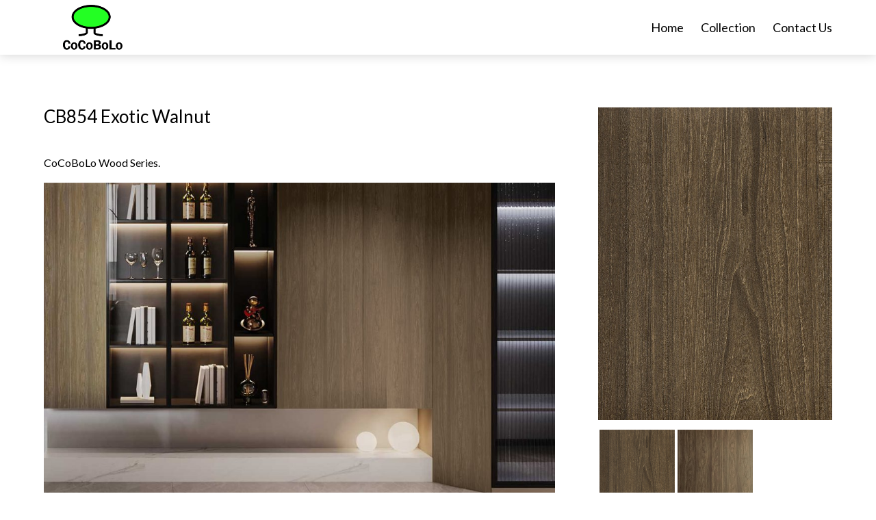

--- FILE ---
content_type: text/html; charset=UTF-8
request_url: https://cocobololaminate.com/product/cb854-exotic-walnut/
body_size: 68624
content:
<!DOCTYPE html>
<html lang="en-US">
<head>
	<meta charset="UTF-8" />
<meta http-equiv="X-UA-Compatible" content="IE=edge">
	<link rel="pingback" href="https://cocobololaminate.com/xmlrpc.php" />

	<script type="text/javascript">
		document.documentElement.className = 'js';
	</script>

		<link rel="stylesheet" href="https://cdnjs.cloudflare.com/ajax/libs/owl-carousel/1.3.3/owl.carousel.min.css" integrity="sha256-fDncdclXlALqR3HOO34OGHxek91q8ApmD3gGldM+Rng=" crossorigin="anonymous" />
	<link rel="stylesheet" href="https://cdnjs.cloudflare.com/ajax/libs/owl-carousel/1.3.3/owl.theme.css" integrity="sha256-ke5yDzwl7GsgnYgBnCDiWSNA/x/hyU89VDHl/R535dw=" crossorigin="anonymous" />
	
	<title>CB854 Exotic Walnut|Cocobolo Laminate</title>
<script id="diviarea-loader">window.DiviPopupData=window.DiviAreaConfig={"zIndex":1000000,"animateSpeed":400,"triggerClassPrefix":"show-popup-","idAttrib":"data-popup","modalIndicatorClass":"is-modal","blockingIndicatorClass":"is-blocking","defaultShowCloseButton":true,"withCloseClass":"with-close","noCloseClass":"no-close","triggerCloseClass":"close","singletonClass":"single","darkModeClass":"dark","noShadowClass":"no-shadow","altCloseClass":"close-alt","popupSelector":".et_pb_section.popup","initializeOnEvent":"et_pb_after_init_modules","popupWrapperClass":"area-outer-wrap","fullHeightClass":"full-height","openPopupClass":"da-overlay-visible","overlayClass":"da-overlay","exitIndicatorClass":"on-exit","hoverTriggerClass":"on-hover","clickTriggerClass":"on-click","onExitDelay":2000,"notMobileClass":"not-mobile","notTabletClass":"not-tablet","notDesktopClass":"not-desktop","baseContext":"body","activePopupClass":"is-open","closeButtonClass":"da-close","withLoaderClass":"with-loader","debug":false,"ajaxUrl":"https:\/\/cocobololaminate.com\/wp-admin\/admin-ajax.php","sys":[]};var divimode_loader=function(){"use strict";!function(t){t.DiviArea=t.DiviPopup={loaded:!1};var n=t.DiviArea,i=n.Hooks={},o={};function r(t,n,i){var r,e,c;if("string"==typeof t)if(o[t]){if(n)if((r=o[t])&&i)for(c=r.length;c--;)(e=r[c]).callback===n&&e.context===i&&(r[c]=!1);else for(c=r.length;c--;)r[c].callback===n&&(r[c]=!1)}else o[t]=[]}function e(t,n,i,r){if("string"==typeof t){var e={callback:n,priority:i,context:r},c=o[t];c?(c.push(e),c=function(t){var n,i,o,r,e=t.length;for(r=1;r<e;r++)for(n=t[r],i=r;i>0;i--)(o=t[i-1]).priority>n.priority&&(t[i]=o,t[i-1]=n);return t}(c)):c=[e],o[t]=c}}function c(t,n,i){"string"==typeof n&&(n=[n]);var r,e,c=[];for(r=0;r<n.length;r++)Array.prototype.push.apply(c,o[n[r]]);for(e=0;e<c.length;e++){var a=void 0;c[e]&&"function"==typeof c[e].callback&&("filter"===t?void 0!==(a=c[e].callback.apply(c[e].context,i))&&(i[0]=a):c[e].callback.apply(c[e].context,i))}if("filter"===t)return i[0]}i.silent=function(){return i},n.removeFilter=i.removeFilter=function(t,n){r(t,n)},n.removeAction=i.removeAction=function(t,n){r(t,n)},n.applyFilters=i.applyFilters=function(t){for(var n=[],i=arguments.length-1;i-- >0;)n[i]=arguments[i+1];return c("filter",t,n)},n.doAction=i.doAction=function(t){for(var n=[],i=arguments.length-1;i-- >0;)n[i]=arguments[i+1];c("action",t,n)},n.addFilter=i.addFilter=function(n,i,o,r){e(n,i,parseInt(o||10,10),r||t)},n.addAction=i.addAction=function(n,i,o,r){e(n,i,parseInt(o||10,10),r||t)},n.addActionOnce=i.addActionOnce=function(n,i,o,c){e(n,i,parseInt(o||10,10),c||t),e(n,(function(){r(n,i)}),1+parseInt(o||10,10),c||t)}}(window);return{}}();
</script><meta name='robots' content='max-image-preview:large' />
<link rel='dns-prefetch' href='//cdnjs.cloudflare.com' />
<link rel='dns-prefetch' href='//fonts.googleapis.com' />
<link rel='dns-prefetch' href='//s.w.org' />
<link rel="alternate" type="application/rss+xml" title="Cocobolo Laminate &raquo; Feed" href="https://cocobololaminate.com/feed/" />
<link rel="alternate" type="application/rss+xml" title="Cocobolo Laminate &raquo; Comments Feed" href="https://cocobololaminate.com/comments/feed/" />
<script type="text/javascript">
window._wpemojiSettings = {"baseUrl":"https:\/\/s.w.org\/images\/core\/emoji\/13.1.0\/72x72\/","ext":".png","svgUrl":"https:\/\/s.w.org\/images\/core\/emoji\/13.1.0\/svg\/","svgExt":".svg","source":{"concatemoji":"https:\/\/cocobololaminate.com\/wp-includes\/js\/wp-emoji-release.min.js?ver=5.9.10"}};
/*! This file is auto-generated */
!function(e,a,t){var n,r,o,i=a.createElement("canvas"),p=i.getContext&&i.getContext("2d");function s(e,t){var a=String.fromCharCode;p.clearRect(0,0,i.width,i.height),p.fillText(a.apply(this,e),0,0);e=i.toDataURL();return p.clearRect(0,0,i.width,i.height),p.fillText(a.apply(this,t),0,0),e===i.toDataURL()}function c(e){var t=a.createElement("script");t.src=e,t.defer=t.type="text/javascript",a.getElementsByTagName("head")[0].appendChild(t)}for(o=Array("flag","emoji"),t.supports={everything:!0,everythingExceptFlag:!0},r=0;r<o.length;r++)t.supports[o[r]]=function(e){if(!p||!p.fillText)return!1;switch(p.textBaseline="top",p.font="600 32px Arial",e){case"flag":return s([127987,65039,8205,9895,65039],[127987,65039,8203,9895,65039])?!1:!s([55356,56826,55356,56819],[55356,56826,8203,55356,56819])&&!s([55356,57332,56128,56423,56128,56418,56128,56421,56128,56430,56128,56423,56128,56447],[55356,57332,8203,56128,56423,8203,56128,56418,8203,56128,56421,8203,56128,56430,8203,56128,56423,8203,56128,56447]);case"emoji":return!s([10084,65039,8205,55357,56613],[10084,65039,8203,55357,56613])}return!1}(o[r]),t.supports.everything=t.supports.everything&&t.supports[o[r]],"flag"!==o[r]&&(t.supports.everythingExceptFlag=t.supports.everythingExceptFlag&&t.supports[o[r]]);t.supports.everythingExceptFlag=t.supports.everythingExceptFlag&&!t.supports.flag,t.DOMReady=!1,t.readyCallback=function(){t.DOMReady=!0},t.supports.everything||(n=function(){t.readyCallback()},a.addEventListener?(a.addEventListener("DOMContentLoaded",n,!1),e.addEventListener("load",n,!1)):(e.attachEvent("onload",n),a.attachEvent("onreadystatechange",function(){"complete"===a.readyState&&t.readyCallback()})),(n=t.source||{}).concatemoji?c(n.concatemoji):n.wpemoji&&n.twemoji&&(c(n.twemoji),c(n.wpemoji)))}(window,document,window._wpemojiSettings);
</script>
<meta content="oregon v.1.0" name="generator"/><style type="text/css">
img.wp-smiley,
img.emoji {
	display: inline !important;
	border: none !important;
	box-shadow: none !important;
	height: 1em !important;
	width: 1em !important;
	margin: 0 0.07em !important;
	vertical-align: -0.1em !important;
	background: none !important;
	padding: 0 !important;
}
</style>
	<link rel='stylesheet' id='wp-block-library-css'  href='https://cocobololaminate.com/wp-includes/css/dist/block-library/style.min.css?ver=5.9.10' type='text/css' media='all' />
<style id='global-styles-inline-css' type='text/css'>
body{--wp--preset--color--black: #000000;--wp--preset--color--cyan-bluish-gray: #abb8c3;--wp--preset--color--white: #ffffff;--wp--preset--color--pale-pink: #f78da7;--wp--preset--color--vivid-red: #cf2e2e;--wp--preset--color--luminous-vivid-orange: #ff6900;--wp--preset--color--luminous-vivid-amber: #fcb900;--wp--preset--color--light-green-cyan: #7bdcb5;--wp--preset--color--vivid-green-cyan: #00d084;--wp--preset--color--pale-cyan-blue: #8ed1fc;--wp--preset--color--vivid-cyan-blue: #0693e3;--wp--preset--color--vivid-purple: #9b51e0;--wp--preset--gradient--vivid-cyan-blue-to-vivid-purple: linear-gradient(135deg,rgba(6,147,227,1) 0%,rgb(155,81,224) 100%);--wp--preset--gradient--light-green-cyan-to-vivid-green-cyan: linear-gradient(135deg,rgb(122,220,180) 0%,rgb(0,208,130) 100%);--wp--preset--gradient--luminous-vivid-amber-to-luminous-vivid-orange: linear-gradient(135deg,rgba(252,185,0,1) 0%,rgba(255,105,0,1) 100%);--wp--preset--gradient--luminous-vivid-orange-to-vivid-red: linear-gradient(135deg,rgba(255,105,0,1) 0%,rgb(207,46,46) 100%);--wp--preset--gradient--very-light-gray-to-cyan-bluish-gray: linear-gradient(135deg,rgb(238,238,238) 0%,rgb(169,184,195) 100%);--wp--preset--gradient--cool-to-warm-spectrum: linear-gradient(135deg,rgb(74,234,220) 0%,rgb(151,120,209) 20%,rgb(207,42,186) 40%,rgb(238,44,130) 60%,rgb(251,105,98) 80%,rgb(254,248,76) 100%);--wp--preset--gradient--blush-light-purple: linear-gradient(135deg,rgb(255,206,236) 0%,rgb(152,150,240) 100%);--wp--preset--gradient--blush-bordeaux: linear-gradient(135deg,rgb(254,205,165) 0%,rgb(254,45,45) 50%,rgb(107,0,62) 100%);--wp--preset--gradient--luminous-dusk: linear-gradient(135deg,rgb(255,203,112) 0%,rgb(199,81,192) 50%,rgb(65,88,208) 100%);--wp--preset--gradient--pale-ocean: linear-gradient(135deg,rgb(255,245,203) 0%,rgb(182,227,212) 50%,rgb(51,167,181) 100%);--wp--preset--gradient--electric-grass: linear-gradient(135deg,rgb(202,248,128) 0%,rgb(113,206,126) 100%);--wp--preset--gradient--midnight: linear-gradient(135deg,rgb(2,3,129) 0%,rgb(40,116,252) 100%);--wp--preset--duotone--dark-grayscale: url('#wp-duotone-dark-grayscale');--wp--preset--duotone--grayscale: url('#wp-duotone-grayscale');--wp--preset--duotone--purple-yellow: url('#wp-duotone-purple-yellow');--wp--preset--duotone--blue-red: url('#wp-duotone-blue-red');--wp--preset--duotone--midnight: url('#wp-duotone-midnight');--wp--preset--duotone--magenta-yellow: url('#wp-duotone-magenta-yellow');--wp--preset--duotone--purple-green: url('#wp-duotone-purple-green');--wp--preset--duotone--blue-orange: url('#wp-duotone-blue-orange');--wp--preset--font-size--small: 13px;--wp--preset--font-size--medium: 20px;--wp--preset--font-size--large: 36px;--wp--preset--font-size--x-large: 42px;}.has-black-color{color: var(--wp--preset--color--black) !important;}.has-cyan-bluish-gray-color{color: var(--wp--preset--color--cyan-bluish-gray) !important;}.has-white-color{color: var(--wp--preset--color--white) !important;}.has-pale-pink-color{color: var(--wp--preset--color--pale-pink) !important;}.has-vivid-red-color{color: var(--wp--preset--color--vivid-red) !important;}.has-luminous-vivid-orange-color{color: var(--wp--preset--color--luminous-vivid-orange) !important;}.has-luminous-vivid-amber-color{color: var(--wp--preset--color--luminous-vivid-amber) !important;}.has-light-green-cyan-color{color: var(--wp--preset--color--light-green-cyan) !important;}.has-vivid-green-cyan-color{color: var(--wp--preset--color--vivid-green-cyan) !important;}.has-pale-cyan-blue-color{color: var(--wp--preset--color--pale-cyan-blue) !important;}.has-vivid-cyan-blue-color{color: var(--wp--preset--color--vivid-cyan-blue) !important;}.has-vivid-purple-color{color: var(--wp--preset--color--vivid-purple) !important;}.has-black-background-color{background-color: var(--wp--preset--color--black) !important;}.has-cyan-bluish-gray-background-color{background-color: var(--wp--preset--color--cyan-bluish-gray) !important;}.has-white-background-color{background-color: var(--wp--preset--color--white) !important;}.has-pale-pink-background-color{background-color: var(--wp--preset--color--pale-pink) !important;}.has-vivid-red-background-color{background-color: var(--wp--preset--color--vivid-red) !important;}.has-luminous-vivid-orange-background-color{background-color: var(--wp--preset--color--luminous-vivid-orange) !important;}.has-luminous-vivid-amber-background-color{background-color: var(--wp--preset--color--luminous-vivid-amber) !important;}.has-light-green-cyan-background-color{background-color: var(--wp--preset--color--light-green-cyan) !important;}.has-vivid-green-cyan-background-color{background-color: var(--wp--preset--color--vivid-green-cyan) !important;}.has-pale-cyan-blue-background-color{background-color: var(--wp--preset--color--pale-cyan-blue) !important;}.has-vivid-cyan-blue-background-color{background-color: var(--wp--preset--color--vivid-cyan-blue) !important;}.has-vivid-purple-background-color{background-color: var(--wp--preset--color--vivid-purple) !important;}.has-black-border-color{border-color: var(--wp--preset--color--black) !important;}.has-cyan-bluish-gray-border-color{border-color: var(--wp--preset--color--cyan-bluish-gray) !important;}.has-white-border-color{border-color: var(--wp--preset--color--white) !important;}.has-pale-pink-border-color{border-color: var(--wp--preset--color--pale-pink) !important;}.has-vivid-red-border-color{border-color: var(--wp--preset--color--vivid-red) !important;}.has-luminous-vivid-orange-border-color{border-color: var(--wp--preset--color--luminous-vivid-orange) !important;}.has-luminous-vivid-amber-border-color{border-color: var(--wp--preset--color--luminous-vivid-amber) !important;}.has-light-green-cyan-border-color{border-color: var(--wp--preset--color--light-green-cyan) !important;}.has-vivid-green-cyan-border-color{border-color: var(--wp--preset--color--vivid-green-cyan) !important;}.has-pale-cyan-blue-border-color{border-color: var(--wp--preset--color--pale-cyan-blue) !important;}.has-vivid-cyan-blue-border-color{border-color: var(--wp--preset--color--vivid-cyan-blue) !important;}.has-vivid-purple-border-color{border-color: var(--wp--preset--color--vivid-purple) !important;}.has-vivid-cyan-blue-to-vivid-purple-gradient-background{background: var(--wp--preset--gradient--vivid-cyan-blue-to-vivid-purple) !important;}.has-light-green-cyan-to-vivid-green-cyan-gradient-background{background: var(--wp--preset--gradient--light-green-cyan-to-vivid-green-cyan) !important;}.has-luminous-vivid-amber-to-luminous-vivid-orange-gradient-background{background: var(--wp--preset--gradient--luminous-vivid-amber-to-luminous-vivid-orange) !important;}.has-luminous-vivid-orange-to-vivid-red-gradient-background{background: var(--wp--preset--gradient--luminous-vivid-orange-to-vivid-red) !important;}.has-very-light-gray-to-cyan-bluish-gray-gradient-background{background: var(--wp--preset--gradient--very-light-gray-to-cyan-bluish-gray) !important;}.has-cool-to-warm-spectrum-gradient-background{background: var(--wp--preset--gradient--cool-to-warm-spectrum) !important;}.has-blush-light-purple-gradient-background{background: var(--wp--preset--gradient--blush-light-purple) !important;}.has-blush-bordeaux-gradient-background{background: var(--wp--preset--gradient--blush-bordeaux) !important;}.has-luminous-dusk-gradient-background{background: var(--wp--preset--gradient--luminous-dusk) !important;}.has-pale-ocean-gradient-background{background: var(--wp--preset--gradient--pale-ocean) !important;}.has-electric-grass-gradient-background{background: var(--wp--preset--gradient--electric-grass) !important;}.has-midnight-gradient-background{background: var(--wp--preset--gradient--midnight) !important;}.has-small-font-size{font-size: var(--wp--preset--font-size--small) !important;}.has-medium-font-size{font-size: var(--wp--preset--font-size--medium) !important;}.has-large-font-size{font-size: var(--wp--preset--font-size--large) !important;}.has-x-large-font-size{font-size: var(--wp--preset--font-size--x-large) !important;}
</style>
<link rel='stylesheet' id='css-divi-area-css'  href='https://cocobololaminate.com/wp-content/plugins/popups-for-divi/styles/front.min.css?ver=3.0.6' type='text/css' media='all' />
<style id='css-divi-area-inline-css' type='text/css'>
.et_pb_section.popup{display:none}
</style>
<link rel='stylesheet' id='parente2-style-css'  href='https://cocobololaminate.com/wp-content/themes/Divi/style.css?ver=5.9.10' type='text/css' media='all' />
<link rel='stylesheet' id='childe2-style-css'  href='https://cocobololaminate.com/wp-content/themes/oregon/style.css?ver=5.9.10' type='text/css' media='all' />
<link rel='stylesheet' id='slick-theme-css'  href='https://cdnjs.cloudflare.com/ajax/libs/slick-carousel/1.9.0/slick-theme.min.css?ver=5.9.10' type='text/css' media='all' />
<link rel='stylesheet' id='divi-style-css'  href='https://cocobololaminate.com/wp-content/themes/oregon/style.css?ver=4.4.2' type='text/css' media='all' />
<link rel='stylesheet' id='et-builder-googlefonts-cached-css'  href='https://fonts.googleapis.com/css?family=Lato%3A100%2C100italic%2C300%2C300italic%2Cregular%2Citalic%2C700%2C700italic%2C900%2C900italic&#038;ver=5.9.10#038;subset=latin,latin-ext' type='text/css' media='all' />
<link rel='stylesheet' id='dashicons-css'  href='https://cocobololaminate.com/wp-includes/css/dashicons.min.css?ver=5.9.10' type='text/css' media='all' />
<script type='text/javascript' src='https://cocobololaminate.com/wp-includes/js/jquery/jquery.min.js?ver=3.6.0' id='jquery-core-js'></script>
<script type='text/javascript' src='https://cocobololaminate.com/wp-includes/js/jquery/jquery-migrate.min.js?ver=3.3.2' id='jquery-migrate-js'></script>
<script type='text/javascript' src='https://cocobololaminate.com/wp-content/plugins/popups-for-divi/scripts/ie-compat.min.js?ver=3.0.6' id='dap-ie-js'></script>
<script type='text/javascript' src='https://cocobololaminate.com/wp-content/themes/Divi/core/admin/js/es6-promise.auto.min.js?ver=5.9.10' id='es6-promise-js'></script>
<script type='text/javascript' id='et-core-api-spam-recaptcha-js-extra'>
/* <![CDATA[ */
var et_core_api_spam_recaptcha = {"site_key":"","page_action":{"action":"cb854_exotic_walnut"}};
/* ]]> */
</script>
<script type='text/javascript' src='https://cocobololaminate.com/wp-content/themes/Divi/core/admin/js/recaptcha.js?ver=5.9.10' id='et-core-api-spam-recaptcha-js'></script>
<link rel="https://api.w.org/" href="https://cocobololaminate.com/wp-json/" /><link rel="alternate" type="application/json" href="https://cocobololaminate.com/wp-json/wp/v2/oregon_product/2435" /><link rel="EditURI" type="application/rsd+xml" title="RSD" href="https://cocobololaminate.com/xmlrpc.php?rsd" />
<link rel="wlwmanifest" type="application/wlwmanifest+xml" href="https://cocobololaminate.com/wp-includes/wlwmanifest.xml" /> 
<link rel="canonical" href="https://cocobololaminate.com/product/cb854-exotic-walnut/" />
<link rel='shortlink' href='https://cocobololaminate.com/?p=2435' />
<link rel="alternate" type="application/json+oembed" href="https://cocobololaminate.com/wp-json/oembed/1.0/embed?url=https%3A%2F%2Fcocobololaminate.com%2Fproduct%2Fcb854-exotic-walnut%2F" />
<link rel="alternate" type="text/xml+oembed" href="https://cocobololaminate.com/wp-json/oembed/1.0/embed?url=https%3A%2F%2Fcocobololaminate.com%2Fproduct%2Fcb854-exotic-walnut%2F&#038;format=xml" />
<meta name="viewport" content="width=device-width, initial-scale=1.0, maximum-scale=1.0, user-scalable=0" /><link rel="stylesheet" href="https://stackpath.bootstrapcdn.com/font-awesome/4.7.0/css/font-awesome.min.css">
<style>
 @media (max-width:1050px) and (min-width:981px){
.product-category a {
    margin: 10px;
    font-size: 17px;
}
}
@media (max-width:793px){
    section#products .filter_cont .lb_value span.filt, section#products .filter_cont .lb_value span.filt span.spn {
    font-size: 12px !important;
}
section#products .filter_cont .lb_value span.filt:nth-child(2n) {
    margin-right: 0 !important;
}
section#products .filter_cont .lb_value span.filt {
    padding: 5px 12px !important;
    width: 32.3%;
    text-align: center;
    margin-right: 0 !important;
}
#products .filter_cont {
    display: block !important;
}
section#products .filter_cont .lb_value span.filt span.spn {
    padding: 0 3px !important;
}

section#products .clr_div #clr_btn2 {
    padding: 10px 25px !important;
    font-size: 14px !important;
}

#products .clr_div {
    padding-top: 15px;
    padding-bottom: 15px;
}
}

@media (max-width:1258px) and (min-width:794px){
    section#products .filter_cont .lb_value span.filt, section#products .filter_cont .lb_value span.filt span.spn {
    font-size: 14px;
}

section#products .filter_cont .lb_value span.filt {
    padding: 8px 12px !important;
}

section#products .filter_cont .lb_value span.filt span.spn {
    padding: 0 3px !important;
}

section#products .clr_div #clr_btn2 {
    padding: 13px 33px !important;
    font-size: 14px !important;
}

#products .clr_div {
    padding-top: 15px !important;
    padding-bottom: 15px !important;
}
}

@media (max-width:500px){
    section#products .filter_cont .lb_value span.filt:nth-child(2n) {
    margin-right: 0 !important;
}
section#products .filter_cont .lb_value span.filt {
    padding: 5px 12px !important;
    width: 49% !important;
    text-align: center !important;
    margin-right: 0 !important;
}
}
</style>
<script>
(function($) {
    $(window).on('load resize', function() {
        $('.et_fullscreen_slider').each(function() {
            et_fullscreen_slider($(this));
        });
    });
    function et_fullscreen_slider(et_slider) {
        var et_viewport_height = $(window).height(),
            et_slider_height = $(et_slider).find('.et_pb_slider_container_inner').innerHeight(),
            $admin_bar = $('#wpadminbar'),
            $main_header = $('#main-header'),
            $top_header = $('#top-header');
        $(et_slider).height('auto');
        if ($admin_bar.length) {
            var et_viewport_height = et_viewport_height - $admin_bar.height();
        }
        if ($top_header.length) {
            var et_viewport_height = et_viewport_height - $top_header.height();
        }
        if (!$('.et_transparent_nav').length && !$('.et_vertical_nav').length) {
            var et_viewport_height = et_viewport_height - $main_header.height();
        }
        if (et_viewport_height > et_slider_height) {
            $(et_slider).height(et_viewport_height);
        }
    }
})(jQuery);
</script><link rel="icon" href="https://cocobololaminate.com/wp-content/uploads/2023/12/cropped-coco-falvon-32x32.jpg" sizes="32x32" />
<link rel="icon" href="https://cocobololaminate.com/wp-content/uploads/2023/12/cropped-coco-falvon-192x192.jpg" sizes="192x192" />
<link rel="apple-touch-icon" href="https://cocobololaminate.com/wp-content/uploads/2023/12/cropped-coco-falvon-180x180.jpg" />
<meta name="msapplication-TileImage" content="https://cocobololaminate.com/wp-content/uploads/2023/12/cropped-coco-falvon-270x270.jpg" />
<style id="et-divi-customizer-global-cached-inline-styles">body,.et_pb_column_1_2 .et_quote_content blockquote cite,.et_pb_column_1_2 .et_link_content a.et_link_main_url,.et_pb_column_1_3 .et_quote_content blockquote cite,.et_pb_column_3_8 .et_quote_content blockquote cite,.et_pb_column_1_4 .et_quote_content blockquote cite,.et_pb_blog_grid .et_quote_content blockquote cite,.et_pb_column_1_3 .et_link_content a.et_link_main_url,.et_pb_column_3_8 .et_link_content a.et_link_main_url,.et_pb_column_1_4 .et_link_content a.et_link_main_url,.et_pb_blog_grid .et_link_content a.et_link_main_url,body .et_pb_bg_layout_light .et_pb_post p,body .et_pb_bg_layout_dark .et_pb_post p{font-size:16px}.et_pb_slide_content,.et_pb_best_value{font-size:18px}body{color:#000000}h1,h2,h3,h4,h5,h6{color:#000000}.woocommerce #respond input#submit,.woocommerce-page #respond input#submit,.woocommerce #content input.button,.woocommerce-page #content input.button,.woocommerce-message,.woocommerce-error,.woocommerce-info{background:#3d9c45!important}#et_search_icon:hover,.mobile_menu_bar:before,.mobile_menu_bar:after,.et_toggle_slide_menu:after,.et-social-icon a:hover,.et_pb_sum,.et_pb_pricing li a,.et_pb_pricing_table_button,.et_overlay:before,.entry-summary p.price ins,.woocommerce div.product span.price,.woocommerce-page div.product span.price,.woocommerce #content div.product span.price,.woocommerce-page #content div.product span.price,.woocommerce div.product p.price,.woocommerce-page div.product p.price,.woocommerce #content div.product p.price,.woocommerce-page #content div.product p.price,.et_pb_member_social_links a:hover,.woocommerce .star-rating span:before,.woocommerce-page .star-rating span:before,.et_pb_widget li a:hover,.et_pb_filterable_portfolio .et_pb_portfolio_filters li a.active,.et_pb_filterable_portfolio .et_pb_portofolio_pagination ul li a.active,.et_pb_gallery .et_pb_gallery_pagination ul li a.active,.wp-pagenavi span.current,.wp-pagenavi a:hover,.nav-single a,.tagged_as a,.posted_in a{color:#3d9c45}.et_pb_contact_submit,.et_password_protected_form .et_submit_button,.et_pb_bg_layout_light .et_pb_newsletter_button,.comment-reply-link,.form-submit .et_pb_button,.et_pb_bg_layout_light .et_pb_promo_button,.et_pb_bg_layout_light .et_pb_more_button,.woocommerce a.button.alt,.woocommerce-page a.button.alt,.woocommerce button.button.alt,.woocommerce button.button.alt.disabled,.woocommerce-page button.button.alt,.woocommerce-page button.button.alt.disabled,.woocommerce input.button.alt,.woocommerce-page input.button.alt,.woocommerce #respond input#submit.alt,.woocommerce-page #respond input#submit.alt,.woocommerce #content input.button.alt,.woocommerce-page #content input.button.alt,.woocommerce a.button,.woocommerce-page a.button,.woocommerce button.button,.woocommerce-page button.button,.woocommerce input.button,.woocommerce-page input.button,.et_pb_contact p input[type="checkbox"]:checked+label i:before,.et_pb_bg_layout_light.et_pb_module.et_pb_button{color:#3d9c45}.footer-widget h4{color:#3d9c45}.et-search-form,.nav li ul,.et_mobile_menu,.footer-widget li:before,.et_pb_pricing li:before,blockquote{border-color:#3d9c45}.et_pb_counter_amount,.et_pb_featured_table .et_pb_pricing_heading,.et_quote_content,.et_link_content,.et_audio_content,.et_pb_post_slider.et_pb_bg_layout_dark,.et_slide_in_menu_container,.et_pb_contact p input[type="radio"]:checked+label i:before{background-color:#3d9c45}.container,.et_pb_row,.et_pb_slider .et_pb_container,.et_pb_fullwidth_section .et_pb_title_container,.et_pb_fullwidth_section .et_pb_title_featured_container,.et_pb_fullwidth_header:not(.et_pb_fullscreen) .et_pb_fullwidth_header_container{max-width:1200px}.et_boxed_layout #page-container,.et_boxed_layout.et_non_fixed_nav.et_transparent_nav #page-container #top-header,.et_boxed_layout.et_non_fixed_nav.et_transparent_nav #page-container #main-header,.et_fixed_nav.et_boxed_layout #page-container #top-header,.et_fixed_nav.et_boxed_layout #page-container #main-header,.et_boxed_layout #page-container .container,.et_boxed_layout #page-container .et_pb_row{max-width:1360px}a{color:#3d9c45}#top-header,#et-secondary-nav li ul{background-color:#3d9c45}.et_header_style_centered .mobile_nav .select_page,.et_header_style_split .mobile_nav .select_page,.et_nav_text_color_light #top-menu>li>a,.et_nav_text_color_dark #top-menu>li>a,#top-menu a,.et_mobile_menu li a,.et_nav_text_color_light .et_mobile_menu li a,.et_nav_text_color_dark .et_mobile_menu li a,#et_search_icon:before,.et_search_form_container input,span.et_close_search_field:after,#et-top-navigation .et-cart-info{color:#000000}.et_search_form_container input::-moz-placeholder{color:#000000}.et_search_form_container input::-webkit-input-placeholder{color:#000000}.et_search_form_container input:-ms-input-placeholder{color:#000000}#top-menu li a{font-size:18px}body.et_vertical_nav .container.et_search_form_container .et-search-form input{font-size:18px!important}#top-menu li.current-menu-ancestor>a,#top-menu li.current-menu-item>a,.et_color_scheme_red #top-menu li.current-menu-ancestor>a,.et_color_scheme_red #top-menu li.current-menu-item>a,.et_color_scheme_pink #top-menu li.current-menu-ancestor>a,.et_color_scheme_pink #top-menu li.current-menu-item>a,.et_color_scheme_orange #top-menu li.current-menu-ancestor>a,.et_color_scheme_orange #top-menu li.current-menu-item>a,.et_color_scheme_green #top-menu li.current-menu-ancestor>a,.et_color_scheme_green #top-menu li.current-menu-item>a{color:#3d9c45}#footer-widgets .footer-widget a,#footer-widgets .footer-widget li a,#footer-widgets .footer-widget li a:hover{color:#ffffff}.footer-widget{color:#ffffff}#main-footer .footer-widget h4{color:#3d9c45}.footer-widget li:before{border-color:#3d9c45}#footer-widgets .footer-widget li:before{top:10.6px}.et_slide_in_menu_container,.et_slide_in_menu_container .et-search-field{letter-spacing:px}.et_slide_in_menu_container .et-search-field::-moz-placeholder{letter-spacing:px}.et_slide_in_menu_container .et-search-field::-webkit-input-placeholder{letter-spacing:px}.et_slide_in_menu_container .et-search-field:-ms-input-placeholder{letter-spacing:px}@media only screen and (min-width:981px){.et-fixed-header#top-header,.et-fixed-header#top-header #et-secondary-nav li ul{background-color:#3d9c45}.et-fixed-header #top-menu a,.et-fixed-header #et_search_icon:before,.et-fixed-header #et_top_search .et-search-form input,.et-fixed-header .et_search_form_container input,.et-fixed-header .et_close_search_field:after,.et-fixed-header #et-top-navigation .et-cart-info{color:#000000!important}.et-fixed-header .et_search_form_container input::-moz-placeholder{color:#000000!important}.et-fixed-header .et_search_form_container input::-webkit-input-placeholder{color:#000000!important}.et-fixed-header .et_search_form_container input:-ms-input-placeholder{color:#000000!important}.et-fixed-header #top-menu li.current-menu-ancestor>a,.et-fixed-header #top-menu li.current-menu-item>a{color:#3d9c45!important}}@media only screen and (min-width:1500px){.et_pb_row{padding:30px 0}.et_pb_section{padding:60px 0}.single.et_pb_pagebuilder_layout.et_full_width_page .et_post_meta_wrapper{padding-top:90px}.et_pb_fullwidth_section{padding:0}}	h1,h2,h3,h4,h5,h6{font-family:'Lato',Helvetica,Arial,Lucida,sans-serif}body,input,textarea,select{font-family:'Lato',Helvetica,Arial,Lucida,sans-serif}#main-header,#et-top-navigation{font-family:'Lato',Helvetica,Arial,Lucida,sans-serif}.et_fullscreen_slider .et_pb_slides,.et_fullscreen_slider .et_pb_slide,.et_fullscreen_slider .et_pb_container{min-height:100vh!important;height:100vh!important}ul#top-menu li a{font-size:18px}#top-menu a{font-weight:500}.logo_container #logo{max-height:88%}.et_pb_row,.container{width:90%}header#main-header{box-shadow:0 0 16px rgba(0,0,0,0.19)}.fooetr ul li{list-style-type:none;font-weight:600}.social_icon img{width:18px;height:18px}.social_icon ul{padding:0}.social_icon ul li{display:inline-block;margin-right:10px}.fooetr ul li a:hover{color:#3e9f47!important}.fooetr ul li a{color:#424242!important;font-weight:500;transition:all ease-in-out 0.2s}body.post-template-default .et_post_meta_wrapper{height:auto;overflow:hidden}.single .et_pb_post img{width:100%;height:auto}.product-item .row .col-lg-3 .product-img{height:340px;overflow:hidden}.product-item .row .col-lg-3 .product-img img{width:100%}.product-item .row .col-lg-3{float:left;margin:12px;position:relative;box-shadow:0 0 15px #e3e8f5;border-radius:6px;overflow:hidden}.product-item .row .col-lg-3 .product-content{padding:0 20px 40px}.product-item .row .col-lg-3 h4.product-title{font-size:20px;font-weight:700;margin:20px 0 20px}.product-item .row .col-lg-3 p.product-price{font-weight:700;color:red;padding-top:22px;font-size:20px}.product-item .row .col-lg-3 a.view-product{font-weight:700;color:#3f9f47;display:inline-block;padding:10px 18px;border:2px solid #3f9f47;border-radius:46px;line-height:normal;position:absolute;right:20px;bottom:32px;transition:all ease-in-out 0.2s}.product-item .row .col-lg-3 a.view-product:hover{background:#3f9f47;color:#fff;border-color:#3f9f47}@media (min-width:1200px){.pruct-main{width:25%;float:left;height:271px;padding:10px}}@media (max-width:1199px) and (min-width:992px){.pruct-main{width:33.33333333%;float:left;padding:10px}}@media (max-width:992px) and (min-width:600px){.pruct-main{width:50%;float:left;padding:10px}}.pruct-text a{font-size:14px;text-decoration:underline;line-height:1.4;position:relative;color:#000}.pruct-text a:after{content:"\f178";font-family:FontAwesome;right:-25px;top:0;position:absolute}.pruct-text h4{text-transform:uppercase;font-weight:600}.title-prd{display:block;clear:both;width:100%;padding:20px 0 10px}.title-prd h3{margin:0;padding:0}.pruct-text a:hover{color:#3f9f47}.pruct-text{padding-top:15px}.filter-option-item{padding:0 15px;border-right:1px solid #777;position:relative;display:inline-block}.filter-title{display:inline-block;font-size:17px;padding-right:20px;text-transform:uppercase;font-weight:700;vertical-align:middle;border-right:1px solid #777}.filter-part .active{position:absolute;width:auto;min-width:350px;display:block!important;opacity:1;transition:all ease .5s;padding:25px;max-width:500px;background:#f1f1f1;box-shadow:0 3px 5px 0 rgba(50,50,50,.75);border:1px solid #f1f1f1;right:0;left:auto;top:42px;z-index:2}.option-name{position:relative;font-size:17px;padding-right:15px;cursor:pointer}.filter-part{text-align:center;padding:12px 0;border-top:1px solid #000;border-bottom:1px solid #000}.product-category{display:flex;flex-direction:row;align-items:center;justify-content:center;margin-bottom:20px}.product-category a{display:block;font-size:120%;font-weight:bold;text-decoration:none;border-bottom:1px solid #777;margin:15px 20px;color:#000}.option-item{display:none}.filter-part .active label{width:49%;float:left}.filter-part .active:after{width:20px;height:20px;content:"";position:absolute;right:11px;background:#f1f1f1;top:-10px;transform:rotate(45deg)}.filter-part .option-name:after{position:absolute;right:-6px;content:"";border-style:solid;border-width:5px 5px 0 5px;border-color:#c7c7c7 transparent #0000 transparent;top:50%;transform:translateY(-50%)}.filter-part .active label input[type="checkbox"]{width:18px;height:18px;vertical-align:middle}.accordion-container{position:relative;height:auto;margin:10px auto}.accordion-container>h2{text-align:center;color:#fff;padding-bottom:5px;margin-bottom:20px;padding-bottom:15px;border-bottom:1px solid #ddd}.set{position:relative;width:100%;height:auto;background-color:#f5f5f5;border-radius:6px;margin-bottom:10px;border:1px solid #d6d6d6}.set>a{display:block;padding:10px 15px;text-decoration:none;color:#555;font-weight:600;-webkit-transition:all 0.2s linear;-moz-transition:all 0.2s linear;transition:all 0.2s linear;border-radius:6px;font-size:14px}.set>a i{float:right;margin-top:5px;border:1px solid #000;width:15px;height:16px;border-radius:50%;padding:2.2px 2.4px 2.9px;font-size:10px;background:#000;color:#fff}.set>a.active{border-radius:6px 6px 0 0;border-bottom:1px solid #d8d8d8}.accordion-container .content table{width:100%}.accordion-container .content table tr td{padding:10px}.accordion-container .content{background-color:#fff;display:none;border-radius:0 0 10px 10px;padding:10px 20px}.accordion-container .content p{padding:10px 15px;margin:0;color:#333}.accordion-container table td:first-child{font-weight:700}.accordion-container .content table tr td{font-size:14px}.set>a:hover{color:#3f9f47}.accordion-container input[type=checkbox]{width:16px;height:16px;border-radius:100%!important;vertical-align:middle}.accordion-container input#qty{border:1px solid #cacaca;padding:5px;border-radius:3px;font-size:17px}.accordion-container a#add_to_cart{background:#000;border-color:#000;padding:12px;width:100%;text-align:center;color:#fff;font-size:17px;margin:30px 0 50px;border-radius:4px;display:inline-block}.popup_outer_wrap.type-popup.position-center-center{width:500px;height:auto;text-align:center}.popup_outer_wrap h3#enq_frm_title{padding-bottom:23px}.product-category a{color:#000!important}.popup_outer_wrap .formsec label{display:block;padding-top:10px;padding-bottom:5px}.popup_outer_wrap .formsec input{padding:10px;width:100%}.popup_outer_wrap textarea{width:100%}div#successmsg{text-align:center;color:#54953b;font-weight:700}.popup_outer_wrap input[type="submit"]{color:#fff;font-weight:600;text-transform:capitalize;position:relative;padding:10px 29px;display:inline-block;border-radius:6px;margin-top:10px;border:1px solid #2c6a37;background:#2c6a37;transition:all ease-in-out 0.4s}@media (max-width:980px){footer.et-l.et-l--footer .et_pb_text_inner{text-align:center}footer.et-l.et-l--footer ul{text-align:center;width:100%;clear:both;overflow:hidden}.social_icon ul li{display:inline-block;float:none}footer.et-l.et-l--footer .et_pb_column{margin:-0}.accordion-container a#add_to_cart{width:280px;margin:0 auto;margin-top:30px;margin-bottom:50px}.ecac{text-align:center}}.popup_outer_wrap .formsec input,.popup_outer_wrap textarea{border-radius:6px;padding:10px}.popup_outer_wrap textarea{height:150px!important}.popup_outer_wrap input[type="submit"]{width:140px;background:#000;border-color:#000}.popup_outer_wrap input[type="submit"]:hover{background:#2c6a37;border-color:#2c6a37}span.evr-close_wrap{}.popup_outer_wrap .popup .evr-close{border-radius:100%;margin-top:0!important;margin-left:0;background:#d61c0e;padding:2px;line-height:32px;color:#fff}.popup_outer_wrap .popup{border-radius:10px 17px 10px}@media (max-width:980px){.filter-option-item{display:block;width:260px;margin:0 auto;border-right:0}.filter-title{display:block;width:100%;border:none}.product-category{display:block;text-align:center;width:257px;margin:0 auto}.filter-part .option-name:after{right:-20px}.product-category a{margin-left:0;margin-right:0}.filter-part .active{left:-6px;min-width:288px;padding:20px 10px;top:30px}}@media(max-width:599px){.pruct-main{margin-bottom:30px}.filter-option-item{display:block;width:100%}.product-category a{font-size:16px}.product-category{display:block;text-align:center;width:100%;margin:0 auto}.pruct-main:last-child{margin:0}}@media (max-width:1035px) and (min-width:980px){.filter-option-item{padding:0 11px}}#main-content .container:before{display:none}footer .et_pb_column:nth-child(2){padding-left:46px}footer ul.fo-link{padding:0}footer ul.fo-link li{position:relative;padding-left:20px}footer ul.fo-link li::before{content:'❖';position:absolute;left:0;color:#3e9f47;font-weight:100;top:0}.pruct-main .pruct-img{height:160px;overflow:hidden}.pruct-main .pruct-text h4 a{text-decoration:none;font-size:16px}.pruct-main .pruct-text h4 a::after{display:none}@media (max-width:640px) and (min-width:600px){.pruct-main .pruct-text h4 a{font-size:14px}}@media (max-width:980px){footer.et-l.et-l--footer .et_pb_text_inner{text-align:left}footer.et-l.et-l--footer ul{text-align:left}footer .fooetr .et_pb_column:first-child,footer .fooetr .et_pb_column:nth-child(2){padding-left:0;margin-bottom:40px!important}footer .fooetr .et_pb_column .et_pb_module{margin-bottom:10px}footer .cpyrght .et_pb_text_inner{text-align:center!important}}@media (max-width:599px){.pruct-main .pruct-img{height:auto}.pruct-main .pruct-img img{width:100%}}@media (max-width:479px){footer .fooetr .et_pb_column:nth-child(3){margin-bottom:40px!important}footer.et-l.et-l--footer .et_pb_text_inner,footer .et_pb_module.et_pb_image,footer.et-l.et-l--footer ul{text-align:center}footer ul.fo-link li::before{display:none}footer ul.fo-link li{padding-left:0}footer ul.fo-link li a{display:block}}@media (max-width:450px){.popup_outer_wrap.type-popup.position-center-center{left:50%!important;width:90%!important;min-width:90%!important}}.title-prd.customgg{text-transform:uppercase}.gimages_slide{padding:0px!important}.gimages_slide li{margin:2px}li.slick-slide .gimageC{height:100px;width:100%;object-fit:cover}ul.gimages_slide{margin-top:-20px}.slick-next:before,.slick-prev:before{color:#919191}.gimages_slide .slick-list.draggable{display:flex;overflow:hidden}.slick-track{display:flex}ul.gimages_slide{list-style:none}.productTitleimage .et_pb_section_0_tb_body{display:flex;flex-direction:column;justify-content:center;align-items:center}.productTitleimage{display:flex}</style></head>
<body class="oregon_product-template-default single single-oregon_product postid-2435 et-tb-has-template et-tb-has-body et-tb-has-footer et_pb_button_helper_class et_fixed_nav et_show_nav et_primary_nav_dropdown_animation_fade et_secondary_nav_dropdown_animation_fade et_header_style_left et_cover_background et_pb_gutter osx et_pb_gutters3 et_divi_theme et-db et_minified_js et_minified_css">
	<div id="page-container">
<div id="et-boc" class="et-boc">
			
		

	<header id="main-header" data-height-onload="66">
		<div class="container clearfix et_menu_container">
					<div class="logo_container">
				<span class="logo_helper"></span>
				<a href="https://cocobololaminate.com/">
					<img src="https://cocobololaminate.com/wp-content/uploads/2023/11/cleaning-logo-small.png" alt="Cocobolo Laminate" id="logo" data-height-percentage="54" />
				</a>
			</div>
					<div id="et-top-navigation" data-height="66" data-fixed-height="40">
									<nav id="top-menu-nav">
					<ul id="top-menu" class="nav"><li class="menu-item menu-item-type-post_type menu-item-object-page menu-item-home menu-item-60"><a href="https://cocobololaminate.com/">Home</a></li>
<li class="menu-item menu-item-type-post_type menu-item-object-page menu-item-495"><a href="https://cocobololaminate.com/collection/">Collection</a></li>
<li class="menu-item menu-item-type-post_type menu-item-object-page menu-item-57"><a href="https://cocobololaminate.com/contact-us/">Contact Us</a></li>
</ul>					</nav>
				
				
				
				
				<div id="et_mobile_nav_menu">
				<div class="mobile_nav closed">
					<span class="select_page">Select Page</span>
					<span class="mobile_menu_bar mobile_menu_bar_toggle"></span>
				</div>
			</div>			</div> <!-- #et-top-navigation -->
		</div> <!-- .container -->
		<div class="et_search_outer">
			<div class="container et_search_form_container">
				<form role="search" method="get" class="et-search-form" action="https://cocobololaminate.com/">
				<input type="search" class="et-search-field" placeholder="Search &hellip;" value="" name="s" title="Search for:" />				</form>
				<span class="et_close_search_field"></span>
			</div>
		</div>
	</header> <!-- #main-header -->
<div id="et-main-area">
	
    <div id="main-content">
    <div class="et-l et-l--body">
			<div class="et_builder_inner_content et_pb_gutters3">
		<div class="et_pb_section et_pb_section_0_tb_body et_section_regular" >
				
				
				
				
					<div class="et_pb_row et_pb_row_0_tb_body">
				<div class="et_pb_column et_pb_column_2_3 et_pb_column_0_tb_body  et_pb_css_mix_blend_mode_passthrough">
				
				
				<div class="et_pb_module et_pb_post_title et_pb_post_title_0_tb_body et_pb_bg_layout_light  et_pb_text_align_left"   >
				
				
				
				<div class="et_pb_title_container">
					<h1 class="entry-title">CB854 Exotic Walnut</h1>
				</div>
				
			</div><div class="et_pb_module et_pb_post_content et_pb_post_content_0_tb_body">
				
				
				<p>CoCoBoLo Wood Series.</p>
<p><img loading="lazy" class="alignnone size-large wp-image-4034" src="https://cocobololaminate.com/wp-content/uploads/2023/11/CB854-Exotic-Walnut-2-1024x683.jpg" alt="" width="1024" height="683" srcset="https://cocobololaminate.com/wp-content/uploads/2023/11/CB854-Exotic-Walnut-2-1024x683.jpg 1024w, https://cocobololaminate.com/wp-content/uploads/2023/11/CB854-Exotic-Walnut-2-980x653.jpg 980w, https://cocobololaminate.com/wp-content/uploads/2023/11/CB854-Exotic-Walnut-2-480x320.jpg 480w" sizes="(min-width: 0px) and (max-width: 480px) 480px, (min-width: 481px) and (max-width: 980px) 980px, (min-width: 981px) 1024px, 100vw" /></p>

			</div> <!-- .et_pb_post_content --><div class="et_pb_module et_pb_code et_pb_code_0_tb_body">
				
				
				<div class="et_pb_code_inner"><div class="accordion-container"><div class="acc-heading"></div> <br><div class="set"><a href="javascript:void(0);">PRODUCT DETAILS<i class="fa fa-plus"></i></a><div class="content"><table>
<tbody>
<tr>
<td>Code</td>
<td>CB854 Exotic Walnut</td>
</tr>
<tr>
<td>Grains</td>
<td>Crown Cut</td>
</tr>
<tr>
<td>Finish</td>
<td>Matt Woodgrain</td>
</tr>
<tr>
<td>Anti-Bacteria</td>
<td>Yes</td>
</tr>
</tbody>
</table>
</div></div><div class="set"><a href="javascript:void(0);">SIZE & EDGING<i class="fa fa-plus"></i></a><div class="content"><table>
<tbody>
<tr>
<td>Size</td>
<td>0.7mmx4&#8217;x8&#8242;</td>
</tr>
<tr>
<td>Edging 50mmx0.6mm</td>
<td><img src="https://cocobololaminate.com/wp-content/uploads/2023/11/correct.png" /></td>
</tr>
<tr>
<td>Edging 60mmx0.6mm</td>
<td><img src="https://cocobololaminate.com/wp-content/uploads/2023/11/correct.png" /></td>
</tr>
</tbody>
</table>
</div></div><div class="ecac"><a class="btn btn-block vew" id="add_to_cart" href="#enquiry">Enquire Now</a></div></div></div>
			</div> <!-- .et_pb_code -->
			</div> <!-- .et_pb_column --><div class="et_pb_column et_pb_column_1_3 et_pb_column_1_tb_body  et_pb_css_mix_blend_mode_passthrough et-last-child">
				
				
				<div class="et_pb_module et_pb_post_title et_pb_post_title_1_tb_body et_pb_bg_layout_light  et_pb_text_align_left"   >
				
				
				
				<div class="et_pb_title_container">
					
				</div>
				<div class="et_pb_title_featured_container"><img width="672" height="900" src="https://cocobololaminate.com/wp-content/uploads/2023/11/CB854-Exotic-Walnut_11.01.24v2.jpg" class="attachment-large size-large wp-post-image" alt="" loading="lazy" srcset="https://cocobololaminate.com/wp-content/uploads/2023/11/CB854-Exotic-Walnut_11.01.24v2.jpg 672w, https://cocobololaminate.com/wp-content/uploads/2023/11/CB854-Exotic-Walnut_11.01.24v2-480x643.jpg 480w" sizes="(min-width: 0px) and (max-width: 480px) 480px, (min-width: 481px) 672px, 100vw" /></div>
			</div><div class="et_pb_module et_pb_code et_pb_code_1_tb_body">
				
				
				<div class="et_pb_code_inner"><ul class="gimages_slide"><li><a href="https://cocobololaminate.com/wp-content/uploads/2023/11/CB854-Exotic-Walnut_11.01.24v2.jpg"><img src="https://cocobololaminate.com/wp-content/uploads/2023/11/CB854-Exotic-Walnut_11.01.24v2.jpg" alt="" class="gimageC" /></a><p style="margin-right:10px">Enlarge</p></li><li><a href="https://cocobololaminate.com/wp-content/uploads/2023/11/CB854-Exotic-Walnut_01.02.24v3-1.jpg"><img src="https://cocobololaminate.com/wp-content/uploads/2023/11/CB854-Exotic-Walnut_01.02.24v3-1.jpg" alt="" class="gimageC" /></a><p style="margin-right:10px">Larger Image</p></li></ul>
<p>
  Due to the different colour specification of your monitor and devices, digital laminates may vary from the actual laminate from colour, texture to finishing.
</p> </div>
			</div> <!-- .et_pb_code -->
			</div> <!-- .et_pb_column -->
				
				
			</div> <!-- .et_pb_row -->
				
				
			</div> <!-- .et_pb_section --><div id="enquiry" class="et_pb_section et_pb_section_1_tb_body kal popup et_section_regular" >
				
				
				
				
					<div class="et_pb_row et_pb_row_1_tb_body">
				<div class="et_pb_column et_pb_column_4_4 et_pb_column_2_tb_body  et_pb_css_mix_blend_mode_passthrough et-last-child">
				
				
				<div class="et_pb_module et_pb_code et_pb_code_2_tb_body">
				
				
				<div class="et_pb_code_inner"><h3 id="enq_frm_title">CB854 Exotic Walnut</h3>
<div class="container">
  <form name="enquery_form" method="post" id="enquery_form">
  <div class="formsec fullname">
    <label for="fullname"> Name</label>
    <input type="text" id="fullname" name="fullname" placeholder="Your Name.">
</div>
 <div class="formsec femail">
<label for="uremail"> Email</label>
    <input type="text" id="femail" name="femail" placeholder="Your Email.">
</div>
 <div class="formsec abenquiry">
  <label for="subject">Enquiry</label>
    <textarea id="abenquiry" name="abenquiry" placeholder="Write your enquiry" style="height:200px"></textarea>
</div>
<input type="hidden" id="site_url" name="site_url" value="https://cocobololaminate.com">
    <input type="submit" value="Submit" name="submit_enq">
  </form>
  <div id="successmsg"></div>
</div></div>
			</div> <!-- .et_pb_code -->
			</div> <!-- .et_pb_column -->
				
				
			</div> <!-- .et_pb_row -->
				
				
			</div> <!-- .et_pb_section -->
		</div><!-- .et_builder_inner_content -->
	</div><!-- .et-l -->
	    </div>
    
	<footer class="et-l et-l--footer">
			<div class="et_builder_inner_content et_pb_gutters3">
		<div class="et_pb_section et_pb_section_0_tb_footer fooetr et_pb_with_background et_section_regular" >
				
				
				
				
					<div class="et_pb_row et_pb_row_0_tb_footer et_pb_gutters2">
				<div class="et_pb_column et_pb_column_1_4 et_pb_column_0_tb_footer  et_pb_css_mix_blend_mode_passthrough">
				
				
				<div class="et_pb_module et_pb_image et_pb_image_0_tb_footer">
				
				
				<a href="https://cocobololaminate.com/"><span class="et_pb_image_wrap "><img src="https://cocobololaminate.com/wp-content/uploads/2023/11/cocobolo-logo-new.png" alt="" title="" srcset="https://cocobololaminate.com/wp-content/uploads/2023/11/cocobolo-logo-new.png 420w, https://cocobololaminate.com/wp-content/uploads/2023/11/cocobolo-logo-new-300x157.png 300w" sizes="(max-width: 420px) 100vw, 420px" /></span></a>
			</div>
			</div> <!-- .et_pb_column --><div class="et_pb_column et_pb_column_1_4 et_pb_column_1_tb_footer  et_pb_css_mix_blend_mode_passthrough">
				
				
				<div class="et_pb_module et_pb_text et_pb_text_0_tb_footer  et_pb_text_align_left et_pb_bg_layout_light">
				
				
				<div class="et_pb_text_inner"><h3>Quick Links</h3></div>
			</div> <!-- .et_pb_text --><div class="et_pb_module et_pb_text et_pb_text_1_tb_footer  et_pb_text_align_left et_pb_bg_layout_light">
				
				
				<div class="et_pb_text_inner"><ul class="fo-link">
<li><a href="https://cocobololaminate.com/">Home</a></li>
<li><a href="https://cocobololaminate.com/collection/">Collection</a></li>
<li><a href="https://cocobololaminate.com/maintenance-tips/">Maintenance Guide</a></li>
<li><a href="https://cocobololaminate.com/disclaimer/">Disclaimer</a></li>
<li><a href="https://cocobololaminate.com/contact-us/">Contact Us</a></li>
</ul></div>
			</div> <!-- .et_pb_text -->
			</div> <!-- .et_pb_column --><div class="et_pb_column et_pb_column_1_4 et_pb_column_2_tb_footer  et_pb_css_mix_blend_mode_passthrough">
				
				
				<div class="et_pb_module et_pb_text et_pb_text_2_tb_footer  et_pb_text_align_left et_pb_bg_layout_light">
				
				
				<div class="et_pb_text_inner"><h3>Laminate Collection</h3></div>
			</div> <!-- .et_pb_text --><div class="et_pb_module et_pb_text et_pb_text_3_tb_footer  et_pb_text_align_left et_pb_bg_layout_light">
				
				
				<div class="et_pb_text_inner"><ul class="fo-link">
<li><a href="https://cocobololaminate.com/coco_category/woodgrain/">Wood</a></li>
<li><a href="https://cocobololaminate.com/coco_category/pattern/">Pattern</a></li>
<li><a href="https://cocobololaminate.com/coco_category/stone-marble/">Stone</a></li>
<li><a href="https://cocobololaminate.com/coco_category/solid/">Solid</a></li>
<li><a href="https://cocobololaminate.com/coco_category/prestige/">Prestige</a></li>
</ul></div>
			</div> <!-- .et_pb_text -->
			</div> <!-- .et_pb_column --><div class="et_pb_column et_pb_column_1_4 et_pb_column_3_tb_footer  et_pb_css_mix_blend_mode_passthrough et-last-child">
				
				
				<div class="et_pb_module et_pb_text et_pb_text_4_tb_footer  et_pb_text_align_left et_pb_bg_layout_light">
				
				
				<div class="et_pb_text_inner"><h3>Contact Us</h3></div>
			</div> <!-- .et_pb_text --><div class="et_pb_module et_pb_text et_pb_text_5_tb_footer social_icon  et_pb_text_align_left et_pb_bg_layout_light">
				
				
				<div class="et_pb_text_inner"><ul>
<li><a href="https://www.facebook.com/merawood.mun.9" target="_blank" rel="noopener noreferrer"><img loading="lazy" src="https://cocobololaminate.com/wp-content/uploads/2023/11/face.png" width="22" height="22" alt="" class="wp-image-259 alignnone size-full" /></a></li>
<li><a href="https://www.instagram.com/merawoodindustries/" target="_blank" rel="noopener noreferrer"><img loading="lazy" src="https://cocobololaminate.com/wp-content/uploads/2023/11/inst.png" width="22" height="22" alt="" class="wp-image-260 alignnone size-full" /></a></li>
<li><a href="https://www.youtube.com/channel/UCCFelmWtePnXp8XfOO-LFlA" target="_blank" rel="noopener noreferrer"><img loading="lazy" src="https://cocobololaminate.com/wp-content/uploads/2023/11/you.png" width="22" height="22" alt="" class="wp-image-262 alignnone size-full" /></a></li>
</ul></div>
			</div> <!-- .et_pb_text -->
			</div> <!-- .et_pb_column -->
				
				
			</div> <!-- .et_pb_row -->
				
				
			</div> <!-- .et_pb_section --><div class="et_pb_section et_pb_section_1_tb_footer cpyrght et_pb_with_background et_section_regular" >
				
				
				
				
					<div class="et_pb_row et_pb_row_1_tb_footer">
				<div class="et_pb_column et_pb_column_4_4 et_pb_column_4_tb_footer  et_pb_css_mix_blend_mode_passthrough et-last-child">
				
				
				<div class="et_pb_module et_pb_text et_pb_text_6_tb_footer  et_pb_text_align_center et_pb_bg_layout_light">
				
				
				<div class="et_pb_text_inner">Copyright © 2023. All Rights Reserved.</div>
			</div> <!-- .et_pb_text -->
			</div> <!-- .et_pb_column -->
				
				
			</div> <!-- .et_pb_row -->
				
				
			</div> <!-- .et_pb_section -->
		</div><!-- .et_builder_inner_content -->
	</footer><!-- .et-l -->
	    </div> <!-- #et-main-area -->

			
		</div><!-- #et-boc -->
		</div> <!-- #page-container -->

			<link rel="stylesheet" href="https://cdnjs.cloudflare.com/ajax/libs/font-awesome/4.7.0/css/font-awesome.min.css">
<style>
	
	section#products .clr_div #clr_btn2 {
		cursor: pointer;
    background: #3f9f47;
    font-size: 15px;
    color: #fff;
    text-transform: capitalize;
    padding: 11px 28px;
    border-radius: 5px;
    border: 0;
}
	section#products .clr_div #clr_btn {
		cursor: pointer;
    background: #3f9f47;
    font-size: 15px;
    color: #fff;
    text-transform: capitalize;
    padding: 11px 28px;
    border-radius: 5px;
    border: 0;
	}
section#products .filter_cont .lb_value span.filt span.spn {
    outline: 0;
    background: transparent;
    padding: 0 12px;
    border: 0;
    box-shadow: unset;
    font-size: 16px;
    text-transform: capitalize;
}
section#products .clr_div #clr_btn2 {
    padding: 14px 38px;
    border-radius: 28px;
    border: 0;
}

section#products .clr_div #clr_btn {
    padding: 14px 38px;
    border-radius: 28px;
    border: 0;
}
section#products .filter_cont .lb_value span.filt {
    background: #cccccc54;
    display: inline-block;
    padding: 10px 20px;
    border-radius: 32px;
    margin-top: 15px;
    margin-right: 7px;
}
span.spn{
	cursor: pointer;
    font-size: 12px;
    background-color: #e0e0e0;
    box-shadow: 0 2px 4px 0 hsla(0,0%,100%,.5);
    border-radius: 3px;
    margin: 2px 4px;
    overflow: hidden;
    transition: background-color .1s;
    max-width: 200px;
    padding: 8px;
	}
	.clr_div{
		    display: inline-block;
	}
	#products .filter_cont, #products .clr_div {
    display: inline-block;
}
	.filter-part .active label input.disb {
    	cursor: no-drop;
	}
	.filter-part .active label {
    	text-align: left;
	}


</style>
<script src="https://cdnjs.cloudflare.com/ajax/libs/owl-carousel/1.3.3/owl.carousel.js" integrity="sha256-kiFgik3ybDpn1VOoXqQiaSNcpp0v9HQZFIhTgw1c6i0=" crossorigin="anonymous"></script>

<script>
	
jQuery( document ).ready(function(){
	jQuery('.clr_div').hide();
	
	jQuery(document).on("click", ".spn", function() {
  		var filt_remv=jQuery(this).attr("value");
		
	});
		
	var owl = jQuery('.owl-carousel');
	owl.owlCarousel({
		items:4,
		oop:true,
		margin:10,
		autoplay:true,
		slideSpeed : 800,
		autoplayTimeout:5000,
		autoplayHoverPause:false
	});

	var allAnchors =  jQuery('.option-name').click(function(){
		var next_div= jQuery(this).next();

		if(next_div.hasClass('active')) {
			next_div.removeClass('active');
		}
		else{
			jQuery(".option-item").removeClass("active");
			next_div.addClass('active');
		}

	});
	
	
	/////filter Ajax ////
	jQuery('.option-item input[type="checkbox"]').click(function(){ 
		var $inputs = jQuery('.active input:checkbox');
		if(jQuery(this).is(':checked')){  
       		$inputs.not(this).prop('disabled',true);
			$inputs.not(this).addClass('disb');
    	}else{  
       		$inputs.prop('disabled',false);
			$inputs.not(this).removeClass('disb');
    	}
		var str =[];
    	var favorite = [];
		jQuery.each(jQuery(".option-item input[type='checkbox']:checked"), function(){ 
			var tax_name=jQuery(this).attr("tax_name");
			str.push('<span class="filt"><label>'+tax_name+':<span class="spn" value="'+jQuery(this).val()+'" >'+jQuery(this).val()+'');
			favorite.push(jQuery(this).attr("tax_slug")+"->"+jQuery(this).val());
		});
		
		if(str !=''){
			jQuery('.clr_div').show();
		}else{
			jQuery('.clr_div').hide();
		}
		//str.replace(',', '');
		jQuery('.filter_cont').html('<span class="lb_value">'+str.join(' ')+'&nbsp;');
        var propertytypes=(favorite.join(","));
        //var dataString = 'propertytypes='+ propertytypes;
		var ajaxurl = 'https://cocobololaminate.com/wp-admin/admin-ajax.php';
        jQuery.ajax({
            type: 'POST',
            url:ajaxurl, 
            data: {
                action : 'oregon_product_filter',
                propertytypes:   propertytypes
            },
            success: function(data){
                //alert(data);
                console.log(data);
				jQuery('#oregon_collection_product').html(data);
            }
		});
    });
	
	
	/////filter Ajax catefory page ////
	jQuery('.cat_item input[type="checkbox"]').change(function(){ 
	
		var $inputs = jQuery('.active input:checkbox');
		if(jQuery(this).is(':checked')){  
       		$inputs.not(this).prop('disabled',true); 
			$inputs.not(this).addClass('disb');
    	}else{  
       		$inputs.prop('disabled',false);
			$inputs.not(this).removeClass('disb');
    	}
    	var favorite2 = [];
		var str =[];
		jQuery.each(jQuery(".cat_item input[type='checkbox']:checked"), function(){          var tax_name=jQuery(this).attr("tax_name");
		str.push('<span class="filt"><label>'+tax_name+':<span class="spn" value="'+jQuery(this).val()+'" >'+jQuery(this).val()+'');
		favorite2.push(jQuery(this).attr("tax_slug")+"->"+jQuery(this).val()+"->"+jQuery('#cate_id').val());
		});
		if(str !=''){
			jQuery('.clr_div').show();
		}else{
			jQuery('.clr_div').hide();
		}
		//str.replace(',', '');
		jQuery('.filter_cont').html('<span class="lb_value">'+str.join(' ')+'&nbsp;');
		
        var propertytypes_cate=(favorite2.join(","));
 		//alert(propertytypes_cate);
        //var dataString = 'propertytypes='+ propertytypes;
		var ajaxurl = 'https://cocobololaminate.com/wp-admin/admin-ajax.php';
        jQuery.ajax({
            type: 'POST',
            url:ajaxurl, 
            data: {
                action : 'oregon_product_filter2',
                propertytypes_cate:   propertytypes_cate,
				cate_id:jQuery('#cate_id').val(),
				
            },
            success: function(data){
                //alert(data);
                //console.log(data);
				jQuery('#oregon_cate_product').html(data);
            }
		});
    });
});

	
	
	jQuery('#clr_btn').on('click',function(){
		
		 jQuery('.cat_item input[type="checkbox"]').prop('checked', false).removeAttr('disabled');
		console.log('enter');
		//jQuery(".cat_item input[type='checkbox']").attr('checked',false);
		jQuery('.clr_div').hide();
		jQuery('.filter_cont').html('');
		//jQuery(".cat_item input[type='checkbox']").prop('disabled',false);
		var favorite2 = [];
		jQuery.each(jQuery(".cat_item input[type='checkbox']:checked"), function(){
			
			favorite2.push(jQuery(this).attr("tax_slug")+"->"+jQuery(this).val()+"->"+jQuery('#cate_id').val());
		});
		var propertytypes_cate=(favorite2.join(","));
		var ajaxurl = 'https://cocobololaminate.com/wp-admin/admin-ajax.php';
        jQuery.ajax({
            type: 'POST',
            url:ajaxurl, 
            data: {
                action : 'oregon_product_filter2',
                propertytypes_cate:   propertytypes_cate,
				cate_id:jQuery('#cate_id').val(),
				
            },
            success: function(data){
                //alert(data);
                //console.log(data);
				jQuery('#oregon_cate_product').html(data);
            }
		});
		//alert('hello');
});
	
jQuery('#clr_btn2').click(function(){
	 jQuery('.option-item input[type="checkbox"]').prop('checked', false).removeAttr('disabled');
		console.log('enter');
		//jQuery(".option-item input[type='checkbox']").attr('checked',false);
		jQuery('.clr_div').hide();
		jQuery('.filter_cont').html('');
		//jQuery(".option-item input[type='checkbox']").prop('disabled',false);
		var favorite2 = [];
		jQuery.each(jQuery(".option-item input[type='checkbox']:checked"), function(){
			
			favorite2.push(jQuery(this).attr("tax_slug")+"->"+jQuery(this).val());
		});
		var propertytypes=(favorite2.join(","));
		var ajaxurl = 'https://cocobololaminate.com/wp-admin/admin-ajax.php';
        jQuery.ajax({
            type: 'POST',
            url:ajaxurl, 
            data: {
                action : 'oregon_product_filter',
                propertytypes:   propertytypes,
				
            },
            success: function(data){
                //alert(data);
                //console.log(data);
				jQuery('#oregon_collection_product').html(data);
            }
		});
		//alert('hello');
});
	
	
	
	
	/*----------------------------
  product ctagory
-----------------------------*/
	jQuery(document).ready(function() {
  jQuery(".set > a").on("click", function() {
    if (jQuery(this).hasClass("active")) {
      jQuery(this).removeClass("active");
      jQuery(this)
        .siblings(".content")
        .slideUp(200);
      jQuery(".set > a i")
        .removeClass("fa-minus")
        .addClass("fa-plus");
    } else {
      jQuery(".set > a i")
        .removeClass("fa-minus")
        .addClass("fa-plus");
      jQuery(this)
        .find("i")
        .removeClass("fa-plus")
        .addClass("fa-minus");
     jQuery(".set > a").removeClass("active");
      jQuery(this).addClass("active");
      jQuery(".content").slideUp(200);
      jQuery(this)
        .siblings(".content")
        .slideDown(200);
    }
  });
		
		
	/*****/	
		jQuery("#enquery_form").submit(function(e){		
			
			var site_url=jQuery("#site_url").val();
			var fullname=jQuery("#fullname").val();
			var femail=jQuery("#femail").val();
			var abenquiry=jQuery("#abenquiry").val();
			var enq_frm_title=jQuery("#enq_frm_title").text();
			var nonempty=1;
			var form_name='enquery_form';
			var emailReg =/^([\w-\.]+@([\w-]+\.)+[\w-]{2,4})?$/;
			var dataString = 'form_name='+ form_name + '&fullname='+ fullname + '&femail='+ femail + '&abenquiry='+ abenquiry + '&enq_frm_title='+ enq_frm_title;
			if(fullname!='')
			{
				nonempty=1;
				jQuery( ".error_name" ).remove();
				if(femail!='')
				{
					nonempty=1;
					jQuery( ".error_email" ).remove();
					if(emailReg.test(femail))
						{
							nonempty=1;							
						jQuery( ".error_email" ).remove();
							if(abenquiry!='')
							{
								nonempty=1;
								jQuery( ".error_enq" ).remove();
							}
							else
							{
								nonempty=0;
								jQuery( ".abenquiry" ).append( '<p class="error_enq" style="color:red;">This field is required' );
							}
						}
					else
					{
						nonempty=0;
						
						jQuery( ".femail" ).append( '<p class="error_email" style="color:red;">Enter a valid email address.');
					}
				}
				else
				{
					nonempty=0;
					jQuery( ".femail" ).append( '<p class="error_email" style="color:red;">This field is required');
				}
			}
			else{
				nonempty=0;
				jQuery( ".fullname" ).append( '<p class="error_name" style="color:red;">This field is required' );
			}
			if(nonempty==1)
			{

				jQuery.ajax({
					type: "POST",               
	                url: site_url+"/enquery-page-template/",
	                data: dataString,
					success: function(result){
    					jQuery("#successmsg").html(result);
						jQuery("form#enquery_form").hide();
					  }
					});
				
			}
		
			e.preventDefault();
		});
});
	</script><script type='text/javascript' src='https://cocobololaminate.com/wp-content/plugins/popups-for-divi/scripts/front.min.js?ver=3.0.6' id='js-divi-area-js'></script>
<script type='text/javascript' src='https://cdnjs.cloudflare.com/ajax/libs/slick-carousel/1.8.1/slick.min.js' id='slick-js-js'></script>
<script type='text/javascript' id='divi-custom-script-js-extra'>
/* <![CDATA[ */
var DIVI = {"item_count":"%d Item","items_count":"%d Items"};
var et_shortcodes_strings = {"previous":"Previous","next":"Next"};
var et_pb_custom = {"ajaxurl":"https:\/\/cocobololaminate.com\/wp-admin\/admin-ajax.php","images_uri":"https:\/\/cocobololaminate.com\/wp-content\/themes\/Divi\/images","builder_images_uri":"https:\/\/cocobololaminate.com\/wp-content\/themes\/Divi\/includes\/builder\/images","et_frontend_nonce":"2aed66e9c7","subscription_failed":"Please, check the fields below to make sure you entered the correct information.","et_ab_log_nonce":"3d7f70931d","fill_message":"Please, fill in the following fields:","contact_error_message":"Please, fix the following errors:","invalid":"Invalid email","captcha":"Captcha","prev":"Prev","previous":"Previous","next":"Next","wrong_captcha":"You entered the wrong number in captcha.","wrong_checkbox":"Checkbox","ignore_waypoints":"no","is_divi_theme_used":"1","widget_search_selector":".widget_search","ab_tests":[],"is_ab_testing_active":"","page_id":"2435","unique_test_id":"","ab_bounce_rate":"5","is_cache_plugin_active":"no","is_shortcode_tracking":"","tinymce_uri":""}; var et_frontend_scripts = {"builderCssContainerPrefix":"#et-boc","builderCssLayoutPrefix":"#et-boc .et-l"};
var et_pb_box_shadow_elements = [];
var et_pb_motion_elements = {"desktop":[],"tablet":[],"phone":[]};
/* ]]> */
</script>
<script type='text/javascript' src='https://cocobololaminate.com/wp-content/themes/Divi/js/custom.unified.js?ver=4.4.2' id='divi-custom-script-js'></script>
<script type='text/javascript' id='et-builder-cpt-modules-wrapper-js-extra'>
/* <![CDATA[ */
var et_modules_wrapper = {"builderCssContainerPrefix":"#et-boc","builderCssLayoutPrefix":"#et-boc .et-l"};
/* ]]> */
</script>
<script type='text/javascript' src='https://cocobololaminate.com/wp-content/themes/Divi/includes/builder/scripts/cpt-modules-wrapper.js?ver=4.4.2' id='et-builder-cpt-modules-wrapper-js'></script>
<script type='text/javascript' src='https://cocobololaminate.com/wp-content/themes/Divi/core/admin/js/common.js?ver=4.4.2' id='et-core-common-js'></script>
<style id="et-builder-module-design-tb-496-tb-247-2435-cached-inline-styles">.et_pb_post_content_0_tb_body{width:100%}.et_pb_section_0_tb_footer.et_pb_section{background-color:#f7f7f7!important}.et_pb_row_0_tb_footer.et_pb_row{padding-top:20px!important;padding-bottom:0px!important;padding-top:20px;padding-bottom:0px}.et_pb_image_0_tb_footer{text-align:left;margin-left:0}.et_pb_text_0_tb_footer h3{font-weight:700;text-transform:uppercase;font-size:17px;letter-spacing:2px}.et_pb_text_2_tb_footer h3{font-weight:700;text-transform:uppercase;font-size:17px;letter-spacing:2px}.et_pb_text_4_tb_footer h3{font-weight:700;text-transform:uppercase;font-size:17px;letter-spacing:2px}.et_pb_text_1_tb_footer{margin-bottom:0px!important}.et_pb_section_1_tb_footer.et_pb_section{padding-top:0px;padding-bottom:0px;background-color:#000000!important}.et_pb_row_1_tb_footer.et_pb_row{padding-top:20px!important;padding-bottom:20px!important;padding-top:20px;padding-bottom:20px}.et_pb_text_6_tb_footer.et_pb_text{color:#ffffff!important}@media only screen and (max-width:980px){.et_pb_image_0_tb_footer{margin-left:auto;margin-right:auto}}@media only screen and (max-width:767px){.et_pb_image_0_tb_footer{margin-left:auto;margin-right:auto}}</style><!-- start Simple Custom CSS and JS -->
<script type="text/javascript">
 jQuery(document).ready(function(){
    // Image carousel
    jQuery('.gimages_slide').slick({
        slidesToShow: 3,
        slidesToScroll: 1,
        autoplay: true,
		pauseOnHover: false,
        autoplaySpeed: 2000,
		arrows: true,
    });

    // Change main image on click
    jQuery('.gimages_slide li a').click(function(e){
       e.preventDefault();
        var imgSrc = jQuery(this).find('img').attr('src');
        jQuery('.et_pb_title_featured_container img').attr('src', imgSrc);
console.log(imgSrc,'imgSrc');

        // Update srcset for all images inside the et_pb_title_featured_container
        var srcset = jQuery('.et_pb_title_featured_container img').attr('srcset');
console.log(srcset);
        jQuery('.et_pb_title_featured_container img').each(function(){
            jQuery(this).attr('srcset', imgSrc);
        });
    });
});
	</script>
<!-- end Simple Custom CSS and JS -->
		
	</body>
</html>


--- FILE ---
content_type: text/css
request_url: https://cocobololaminate.com/wp-content/themes/oregon/style.css?ver=5.9.10
body_size: 246
content:
/*
Theme Name:   oregon
Description:  Write here a brief description about your child-theme
Author:       wp_admin
Author URL:   Write here the author's blog or website url
Template:     Divi
Version:      1.0
License:      GNU General Public License v2 or later
License URI:  http://www.gnu.org/licenses/gpl-2.0.html
Text Domain:  oregon
*/

/* Write here your own personal stylesheet */
